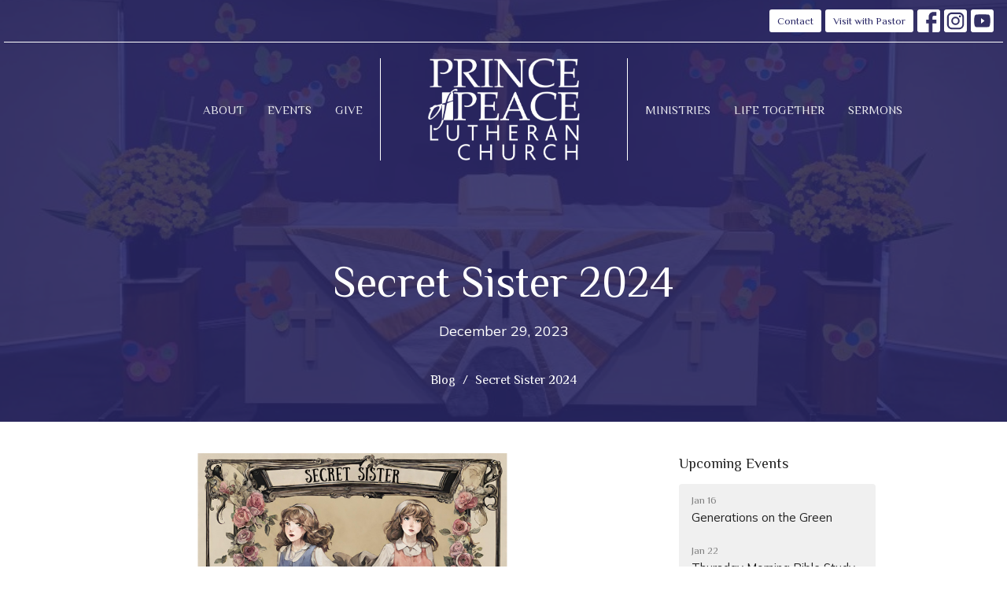

--- FILE ---
content_type: text/html; charset=utf-8
request_url: https://princeofpeace.org.au/blog/secret-sister-2024
body_size: 29331
content:
<!DOCTYPE html>
<html lang="en">
  <head>
  <meta charset="UTF-8">
  <meta content="IE=edge,chrome=1" http-equiv="X-UA-Compatible"/>
  <meta content="width=device-width, initial-scale=1.0" name="viewport"/>
  <meta content="Prince of Peace Lutheran Church" name="author"/>
  <title>
    Blog | Prince of Peace Lutheran Church
  </title>
  
  
    <meta name="robots" content="index,follow" />
  
  <!-- social meta start -->
  <meta property="og:site_name" content="Prince of Peace Lutheran Church" />
  <meta property="og:title" content="Secret Sister 2024" />
  <meta property="og:url" content="https://www.princeofpeace.org.au/blog/secret-sister-2024"/>
  <meta property="og:type" content="article" />
  <meta property="og:description" content="Remember a PoP Church sister with prayer, encouragement, acknowledgement at birthdays &amp; special times (anonymously, of course!) They best part is, you than have a sister praying and encouraging you throughout the year too.
Reveal your identity with a gift for her at the Ladies Fellowship..." />
      <meta property="og:image" content="https://dq5pwpg1q8ru0.cloudfront.net/2023/12/28/19/34/25/3554a4fc-7a7a-4df4-a99a-104d71e27c2a/2024.png" />
    <meta property="og:image:width" content="940" />
    <meta property="og:image:height" content="788" />
  <meta itemprop="name" content="Secret Sister 2024">
<!-- social meta end -->

  <link href="https://dq5pwpg1q8ru0.cloudfront.net/2022/07/27/16/22/52/2a07c99a-ea2e-471d-a3ec-d7df5894e2c8/logo-favicon.png" rel="shortcut icon" type="image/x-icon" />
  <meta name="csrf-param" content="authenticity_token" />
<meta name="csrf-token" content="ew/KN/FgaMzh2xXqkTkmqZAuSSHYjpU1CIVlBXSTOPxmv0h3BqADiV0JvL+5d43/W6GDPzLxMjVUkGkJLjCBfQ==" />

  <link rel="preconnect" href="https://fonts.gstatic.com/" crossorigin>
  <link rel="preload" href="/fonts/fontawesome/webfont.woff?v=3.2.1" as="font" type="font/woff" crossorigin>

  <link rel="stylesheet" media="all" href="/themes/stylesheet.css?timestamp=2026-01-16+17%3A18%3A39+%2B1000" />
  <link rel="stylesheet" media="print" href="https://dq5pwpg1q8ru0.cloudfront.net/assets/print-c1b49d74baf454d41a08041bb7881e34979fe0b297fba593578d70ec8cc515fd.css" />

	<link href="https://fonts.googleapis.com/css?family=Philosopher:regular,italic,700,700italic|Mulish:200,300,regular,500,600,700,800,900,200italic,300italic,italic,500italic,600italic,700italic,800italic,900italic&amp;display=swap" rel="stylesheet" type="text/css" async="async" />
  

  <script src="https://dq5pwpg1q8ru0.cloudfront.net/assets/application-baedfe927b756976bd996cb2c71963c5d82c94e444650affbb4162574b24b761.js"></script>
  <script src="https://dq5pwpg1q8ru0.cloudfront.net/packs/js/application-48235911dc1b5b550236.js"></script>
  <script src="https://cdnjs.cloudflare.com/ajax/libs/handlebars.js/4.7.7/handlebars.min.js" defer="defer"></script>


  <!--[if lt IE 9]>
  <script src="https://dq5pwpg1q8ru0.cloudfront.net/javascripts/html5shiv.js"></script>
  <script src="https://dq5pwpg1q8ru0.cloudfront.net/javascripts/respond.min.js"></script>
  <![endif]-->



      <!-- Global site tag (gtag.js) - Google Analytics -->
      <script async src="https://www.googletagmanager.com/gtag/js?id=G-LKW9CE13X4"></script>
      <script>
        window.dataLayer = window.dataLayer || [];
        function gtag(){dataLayer.push(arguments);}
        gtag('js', new Date());

        gtag('config', 'G-LKW9CE13X4');
      </script>

  


</head>

  <body class=" body_blog_post_33      relative d-flex flex-column">
      <div class="d-flex ">
        <div class="site-content-container">
    

  <div class="system">
  </div>

  <div id="top-menus-container">
    <div id="top-menus">
  <div id="alert-container">
  </div>


  <div class="js-menus pos pos-t-0 pos-l-0 w-100 z-index-1 js-main-menu-opaque  bg-none z-index-navbar">
      <nav class="header-layout-topbar relative px-1 bg-primary bg-none %>">
    <div class="pos pos-cover bg-primary js-main-menu-background-opacity" style="opacity: 0.0;"></div>
    <ul class="topbar-nav topbar-right topbar-border-underline">


        <li class="mr-auto">
          
        </li>






          <li class="topbar-menu-item hidden-xs">
              <a class="btn btn-primary-counter btn-sm" href="/contact">Contact</a>
          </li>

          <li class="topbar-menu-item hidden-xs">
              <a class="btn btn-primary-counter btn-sm" href="https://calendly.com/pastornickmullen/visit">Visit with Pastor</a>
          </li>



          
  <li class="social-icon-list-item ">
    <a class="svg-link social-icon-link" target="_blank" href="http://facebook.com/PrinceofPeaceEvertonHills">
      <svg xmlns="http://www.w3.org/2000/svg" xmlns:xlink="http://www.w3.org/1999/xlink" x="0px" y="0px" width="24" height="24" viewBox="0 0 24 24" style="enable-background:new 0 0 24 24;" xml:space="preserve" class="social-icon-svg "><title>Facebook Icon</title>
<path d="M24,0v24H0V0H24z M20,2.7h-3.3c-2.5,0-4.7,2.1-4.7,4.7v3.3H9.3v4H12V24h4v-9.3h4v-4h-4V8c0-0.8,0.5-1.3,1.3-1.3H20V2.7z"></path>
</svg>

</a>  </li>
  <li class="social-icon-list-item ">
    <a class="svg-link social-icon-link" target="_blank" href="https://www.instagram.com/PrinceofPeaceEvertonHills/">
      <svg xmlns="http://www.w3.org/2000/svg" xmlns:xlink="http://www.w3.org/1999/xlink" x="0px" y="0px" width="24" height="24" viewBox="0 0 24 24" style="enable-background:new 0 0 24 24;" xml:space="preserve" class="social-icon-svg "><title>Instagram Icon</title>
<circle cx="12" cy="12" r="2.7"></circle>
<path d="M15.9,4.9H8.1c-1.7,0-3.2,1.5-3.2,3.2V16c0,1.7,1.5,3.2,3.2,3.2H16c1.7,0,3.2-1.5,3.2-3.2V8.1C19.1,6.4,17.6,4.9,15.9,4.9z   M12,16.4c-2.4,0-4.4-2-4.4-4.4s2-4.4,4.4-4.4s4.4,2,4.4,4.4S14.4,16.4,12,16.4z M16.7,8.4c-0.7,0-1.1-0.5-1.1-1.1  c0-0.7,0.5-1.1,1.1-1.1c0.7,0,1.1,0.5,1.1,1.1C17.7,8,17.3,8.4,16.7,8.4z"></path>
<path d="M24,0H0v24h24V0z M20.9,15.7c0,2.8-2.3,5.2-5.2,5.2H8.3c-2.8,0-5.2-2.3-5.2-5.2V8.3c0-2.8,2.3-5.2,5.2-5.2h7.5  c2.8,0,5.2,2.3,5.2,5.2C20.9,8.3,20.9,15.7,20.9,15.7z"></path>
</svg>

</a>  </li>
  <li class="social-icon-list-item ">
    <a class="svg-link social-icon-link" target="_blank" href="https://www.youtube.com/channel/UCH-2fIG40qDX2AGnOP_3i2g/featured">
      <svg xmlns="http://www.w3.org/2000/svg" xmlns:xlink="http://www.w3.org/1999/xlink" x="0px" y="0px" width="24" height="24" viewBox="0 0 24 24" style="enable-background:new 0 0 24 24;" xml:space="preserve" class="social-icon-svg "><title>Youtube Icon</title>
<polygon points="10.7,9.1 14.5,12 10.7,14.9 "></polygon>
<path d="M24,0H0v24h24.1L24,0z M18.8,18.4c-0.5,0.1-3.6,0.3-6.8,0.3s-6.3,0-6.8-0.3C3.9,18,3.5,15.1,3.5,12s0.4-6,1.7-6.4  C5.7,5.3,8.9,5.2,12,5.2s6.3,0.1,6.8,0.3c1.3,0.4,1.7,3.3,1.7,6.4C20.4,15.1,20.1,18,18.8,18.4z"></path>
</svg>

</a>  </li>


    </ul>
  </nav>

    <div id="main-menu-container">
      
<nav id="main_menu" class="relative main-menu-elkhorn bg-primary bg-none p-2 p-md-3">
  <div class="bg-primary pos pos-cover js-main-menu-background-opacity" style="opacity:0.0;"></div>
  <div class="relative d-flex d-block hidden-lg justify-content-center w-100">
    
      
      <a class="main-menu-logo main-menu-elkhorn-logo my-auto flex-shrink-0" href="/">
        <img alt="Prince of Peace Lutheran Church" class="logo-size-large" src="https://dq5pwpg1q8ru0.cloudfront.net/2022/07/27/16/22/48/ef63e6c4-ea72-4beb-8776-6a89447b0720/Pop-Logo-%2528white%2529.png" />
</a>



      <button type="button" class="btn bg-none p-1 border-0 pos pos-r-0 pos-middle collapsed pr-0" data-toggle="collapse" data-target="#main_menu_collapse" aria-expanded="false">
    <span class="sr-only">Toggle navigation</span>
    <span class="svg-link">
      <svg xmlns="http://www.w3.org/2000/svg" height="24" viewBox="0 0 24 24" width="24">
    <path d="M0 0h24v24H0z" fill="none"></path>
    <path d="M3 18h18v-2H3v2zm0-5h18v-2H3v2zm0-7v2h18V6H3z"></path>
</svg>
 Menu
    </span>
  </button>

  </div>

  <div class="collapse main-menu-collapse-lg text-center" id="main_menu_collapse">


        <ul class="main-menu-list main-menu-elkhorn-list ">
            
  <li class="menu-item hover-underline-left">
      <a class="menu-link " href="/about">About</a>
  </li>


            
  <li class="menu-item hover-underline-left">
      <a class="menu-link " href="/events">Events</a>
  </li>


            
  <li class="menu-item hover-underline-left">
      <a class="menu-link " href="/give">Give</a>
  </li>


        </ul>
        <div class="main-menu-elkhorn-logo-container elkhorn-logo-border hidden-xs hidden-sm hidden-md px-4">
          
      
      <a class="main-menu-logo main-menu-elkhorn-logo " href="/">
        <img alt="Prince of Peace Lutheran Church" class="logo-size-large" src="https://dq5pwpg1q8ru0.cloudfront.net/2022/07/27/16/22/48/ef63e6c4-ea72-4beb-8776-6a89447b0720/Pop-Logo-%2528white%2529.png" />
</a>


        </div>
        <ul class="main-menu-list main-menu-elkhorn-list ">
            
  <li class="menu-item hover-underline-left">
      <a class="menu-link " href="/collections/ministries">Ministries</a>
  </li>


            
  <li class="menu-item hover-underline-left">
      <a class="menu-link " href="/collections/life-together">Life Together</a>
  </li>


            
  <li class="menu-item hover-underline-left">
      <a class="menu-link " href="/media">Sermons</a>
  </li>


        </ul>
        <ul class="main-menu-list main-menu-subnav">
            <li class="menu-item-divider"></li>
    
  <li class="menu-item hover-underline-left">
      <a class="menu-link " href="/contact">Contact</a>
  </li>


    
  <li class="menu-item hover-underline-left">
      <a class="menu-link " href="https://calendly.com/pastornickmullen/visit">Visit with Pastor</a>
  </li>





        </ul>
  </div>
</nav>

    </div>
  </div>
</div>

  </div>

  <div id="header-container" class="relative">
    <div id="header" class="header relative bg-cover bg-none w-100
            
            d-flex
            py-3 py-md-5
            logo-offset-large topbar-offset
            bg-primary"
     style="background-image:url(&#39;https://dq5pwpg1q8ru0.cloudfront.net/2022/08/21/20/40/41/cf14e60c-2689-4288-a476-26a0069c16a5/165416861_10222689622301127_6949458378653922616_n.jpeg&#39;); background-position: ; min-height: 45vh;">
  
  

<div id="page-header-overlay" class="bg-primary pos pos-cover" style="opacity:0.88;" data-header-opacity="0.88"></div>
    <div class="container relative d-flex flex-column mt-5">
      
      <div class="my-auto pt-5">
        <div class="text-center">
          <div class="relative d-inline-block break-word">
            <h1 class="header-heading ">
                Secret Sister 2024
            </h1>
          </div>
        </div>
        
    <div class="d-flex mt-3">
      <div class="mx-auto text-center">
        <div class="d-flex align-items-center header-content-middle relative">
          <div>
              <div class="text-left">
                December 29, 2023
              </div>
          </div>
        </div>
      </div>
    </div>

        <div class="text-center mt-3">
          

        </div>
      </div>

        <div class="text-center pt-3">
          <ol class="header-breadcrumb breadcrumb py-1 d-none d-sm-block">
      <li><a href="/blog">Blog</a></li>
      <li class="active">Secret Sister 2024</li>
</ol>

        </div>
      
    </div>
  
  
  <!--<div class="pos pos-b-1 pos-l-1">
    <button class="js-play-video-button p-2 bg-none border-0 d-none" style="opacity: 0.5;">
    </button>
    <button class="js-pause-video-button p-2 bg-none border-0 d-none" style="opacity: 0.5;">
    </button>
    <div class="js-loading-video-button">
      <div class="d-flex p-2" style="opacity: 0.5;">
      </div>
    </div>
  </div>-->

</div>



  </div>

  <main role="main" class="content flex-grow-1  blog_post_33 clearfix m-0 p-0">
    



  

  

<div>
    <div id="top-blocks-wrapper">
      
    </div>

    <div id="page_content" class="relative my-5">
      <div class="container">
        

  <div class="blog post">
    <div class="row">
      <div class="col-md-8">


            <div class="letter-box mb-3">
      <div class="d-flex align-items-start">
          <img alt="Slideshow image" class="mx-auto " loading="lazy" src="https://dq5pwpg1q8ru0.cloudfront.net/2023/12/28/17/31/17/49098cb7-cee6-49ec-b5db-2de843bf4d14/2024.png" />
      </div>
    </div>



        <div class="article">
          <p>Remember a PoP Church sister with prayer, encouragement, acknowledgement at birthdays &amp; special times (anonymously, of course!) They best part is, you than have a sister praying and encouraging you throughout the year too.</p>
<p>Reveal your identity with a gift for her at the Ladies Fellowship Christmas Function. You don't need to be a regular member of Ladies Fellowship to participate.</p>
<p>This year we want to expand to all ages: Mothers, daughters, granddaughters, aunts, and nieces. We want this to be an intergenerational event, which is a core pillar of our Oasis vision for 2024.</p>
<p>If interested, please email Gloria Harch (<a href="mailto:gloria.harch@gmail.com">gloria.harch@gmail.com</a>) or place a note in her pigeon hole by Sunday 14th January&nbsp;with your Name &amp; Birthdate.</p>
        </div>

        



        <div class="d-sm-flex align-items-center my-3">
            <div class="program_link d-flex align-items-center mr-auto mb-3 mb-sm-0">
      <div class="label label-default mr-2">Ministries</div>
      <a class="btn btn-link p-0" href="/ministries/ladies-fellowship">Ladies Fellowship</a>
  </div>

          <div class="social_buttons social-share-buttons d-flex align-items-center">

  <div id="twitter-btn" class="ml-2">
    <a href="http://twitter.com/share" class="twitter-share-button" data-count="none">Tweet</a><script type="text/javascript" src="//platform.twitter.com/widgets.js"></script>
  </div> <!-- /twitter-btn -->

  <div id="linkedin-btn" class="ml-2 mb-1">
  </div>

</div> <!-- /social_btns -->

        </div>
        


      </div>
      <div class="col-md-3 pl-md-4">
        

        <aside>
  <div class="row">
      <div class="col-sm-6 col-md-12">
        <h2 class="h4 mt-0"><a class="text-body" href="/events">Upcoming Events</a></h2>
        <div class="list-group">
            <a class="list-group-item" href="/events/generations-on-the-green/2026-01-16">
              <div class="text-muted text-small text-subheading">Jan 16</div>
              <div>Generations on the Green</div>
</a>            <a class="list-group-item" href="/events/thursday-morning-bible-study/2026-01-22">
              <div class="text-muted text-small text-subheading">Jan 22</div>
              <div>Thursday Morning Bible Study</div>
</a>            <a class="list-group-item" href="/events/ladies-fellowship-monthly-gathering/2026-01-27">
              <div class="text-muted text-small text-subheading">Jan 27</div>
              <div>Ladies Fellowship Monthly Gathering</div>
</a>        </div>
      </div>

      <div class="col-md-12 hidden-sm hidden-xs">
        <h2 class="h4 mt-0">Latest Sermon</h2>
        <div class="list-group">
          <a class="list-group-item" href="/media/2026-01-11-quiet-ambition">
            <div class="text-muted text-small text-subheading">Jan 11</div>
            <div>Quiet Ambition</div>
</a>        </div>
      </div>


      <div class="col-sm-6 col-md-12">
        <h2 class="h4 mt-0"><a class="text-body" href="/blog">Latest Blog Posts</a></h2>
        <div class="list-group">
            <a class="list-group-item" href="/blog/prince-of-peace-church-center">Prince of Peace Church Center</a>
            <a class="list-group-item" href="/blog/sign-up-for-first-communion-grow-for-2026">Sign up for First Communion &amp; GROW for 2026</a>
            <a class="list-group-item" href="/blog/community-calendar">Community Calendar</a>
        </div>
      </div>
  </div>

</aside>

      </div>
    </div>
  </div>


      </div>
    </div>

  <div id="bottom-blocks-wrapper">
      
  </div>
</div>

  
  

  </main>

    <div class="bg-tone py-5 hidden-print">
  <div class="container">
    <div class="row d-md-flex align-items-center">
      <div class="col-md-6">
        <h2 class="mt-0 mb-2 mb-sm-1">Sign up for our Newsletter</h2>
        <div>Subscribe to receive email updates with the latest news.</div>
      </div>

      <form class="form col-md-6 mt-4 mt-md-0" action="/subscribers" accept-charset="UTF-8" method="post"><input name="utf8" type="hidden" value="&#x2713;" autocomplete="off" /><input type="hidden" name="authenticity_token" value="NoKbzP6W7soemIUUgmTWSuCs5J+X1UjOu91rzKiZYWIrMhmMCVaFj6JKLEGqKn0cKyMugX2q787nyGfA8jrY4w==" autocomplete="off" />
        <div class="form-group mb-0">
          <label class="font-weight-normal mb-1" for="email">Enter Your Email</label>
          <div class="form-inline w-100">
            <input type="text" name="email" id="email" class="form-control mr-1 submit-subscription" style="min-width: 280px;" data-url="https://princeofpeace.org.au/subscribers/render_recaptcha" />
            <button class="btn btn-primary btn-lg" type="action">
              Subscribe
            </button>
            <div id="subscriber-container"></div>
          </div>
        </div>
</form>    </div>
  </div>
</div>


  <div class="footer footer-sayward bg-none bg-dark">
  <div class="bg-footer pt-3" style=" min-height: 30vh;">
    <div class="bg-dark pos pos-cover" style="opacity:1.0;"></div>
    <div class="relative container">
      <div class="d-sm-flex row">
          <div class="col-sm-4 col-md-3 pr-5 text-center text-sm-left">
            <img alt="logo" class="mb-4" style="max-height: 200px;" src="https://dq5pwpg1q8ru0.cloudfront.net/2024/02/06/23/03/01/ee64b593-c659-4611-8eaa-1f4f0dc0f026/Pop-Logo-icon.png" />
            

          </div>
        <div class="col-sm-8 col-md-9">
          <div class="d-sm-flex row flex-wrap">
              

              
            
  <div class="col-sm-6 col-md-4 col-lg-3 mb-5">
    <ul class="list-unstyled mb-0 ">
        <li class="mb-2">
            <h2 class="footer-heading ">Prince of Peace Church</h2>
          <div class="footer-text">
            20 Rogers Parade W
              <br/>
              Everton Park, QLD
              <br/>
              4053 
              <br/>
              <a target="_blank" href="https://goo.gl/maps/i1CnDJYDZb81FQp49">View Map</a>
          </div>
        </li>
    </ul>
  </div>

            
  <div class="col-sm-6 col-md-4 col-lg-3 mb-5">
    <h2 class="footer-heading ">Office Hours</h2>
    <div class="footer-text mb-3">
      <p>Mon to Thurs 9AM - 3PM</p>
    </div>
  </div>

            
  <div class="col-sm-6 col-md-4 col-lg-3 mb-5">
    <h2 class="footer-heading ">Contact</h2>

    <ul class="list-unstyled footer-text ">
        <li class="mt-1 d-sm-flex">
          <span class="footer-item-label mr-1"> Phone: </span><a href="tel:1-07-3872-5757">(07) 3872 5757</a>
        </li>

        <li class="mt-1 d-sm-flex">
          
          <span class="footer-item-label mr-1"><span class="translation_missing" title="translation missing: en.ui.email">Email</span>: </span><a encode="javascript" class="truncate" href="mailto:office@princeofpeace.org.au">office@princeofpeace.org.au</a>
        </li>
    </ul>
  </div>

          </div>
            
        </div>
      </div>
      

  <div class="mb-3">
    <h2 class="footer-heading d-none">&nbsp;</h2>
    <ul class="list-unstyled d-flex mb-0 justify-content-center justify-content-sm-start">
      
  <li class="social-icon-list-item list-mr-3 rounded-sm overflow-hidden d-flex">
    <a class="svg-link social-icon-link" target="_blank" href="http://facebook.com/PrinceofPeaceEvertonHills">
      <svg xmlns="http://www.w3.org/2000/svg" xmlns:xlink="http://www.w3.org/1999/xlink" x="0px" y="0px" width="24" height="24" viewBox="0 0 24 24" style="enable-background:new 0 0 24 24;" xml:space="preserve" class="social-icon-svg footer-social-icon"><title>Facebook Icon</title>
<path d="M24,0v24H0V0H24z M20,2.7h-3.3c-2.5,0-4.7,2.1-4.7,4.7v3.3H9.3v4H12V24h4v-9.3h4v-4h-4V8c0-0.8,0.5-1.3,1.3-1.3H20V2.7z"></path>
</svg>

</a>  </li>
  <li class="social-icon-list-item list-mr-3 rounded-sm overflow-hidden d-flex">
    <a class="svg-link social-icon-link" target="_blank" href="https://www.instagram.com/PrinceofPeaceEvertonHills/">
      <svg xmlns="http://www.w3.org/2000/svg" xmlns:xlink="http://www.w3.org/1999/xlink" x="0px" y="0px" width="24" height="24" viewBox="0 0 24 24" style="enable-background:new 0 0 24 24;" xml:space="preserve" class="social-icon-svg footer-social-icon"><title>Instagram Icon</title>
<circle cx="12" cy="12" r="2.7"></circle>
<path d="M15.9,4.9H8.1c-1.7,0-3.2,1.5-3.2,3.2V16c0,1.7,1.5,3.2,3.2,3.2H16c1.7,0,3.2-1.5,3.2-3.2V8.1C19.1,6.4,17.6,4.9,15.9,4.9z   M12,16.4c-2.4,0-4.4-2-4.4-4.4s2-4.4,4.4-4.4s4.4,2,4.4,4.4S14.4,16.4,12,16.4z M16.7,8.4c-0.7,0-1.1-0.5-1.1-1.1  c0-0.7,0.5-1.1,1.1-1.1c0.7,0,1.1,0.5,1.1,1.1C17.7,8,17.3,8.4,16.7,8.4z"></path>
<path d="M24,0H0v24h24V0z M20.9,15.7c0,2.8-2.3,5.2-5.2,5.2H8.3c-2.8,0-5.2-2.3-5.2-5.2V8.3c0-2.8,2.3-5.2,5.2-5.2h7.5  c2.8,0,5.2,2.3,5.2,5.2C20.9,8.3,20.9,15.7,20.9,15.7z"></path>
</svg>

</a>  </li>
  <li class="social-icon-list-item list-mr-3 rounded-sm overflow-hidden d-flex">
    <a class="svg-link social-icon-link" target="_blank" href="https://www.youtube.com/channel/UCH-2fIG40qDX2AGnOP_3i2g/featured">
      <svg xmlns="http://www.w3.org/2000/svg" xmlns:xlink="http://www.w3.org/1999/xlink" x="0px" y="0px" width="24" height="24" viewBox="0 0 24 24" style="enable-background:new 0 0 24 24;" xml:space="preserve" class="social-icon-svg footer-social-icon"><title>Youtube Icon</title>
<polygon points="10.7,9.1 14.5,12 10.7,14.9 "></polygon>
<path d="M24,0H0v24h24.1L24,0z M18.8,18.4c-0.5,0.1-3.6,0.3-6.8,0.3s-6.3,0-6.8-0.3C3.9,18,3.5,15.1,3.5,12s0.4-6,1.7-6.4  C5.7,5.3,8.9,5.2,12,5.2s6.3,0.1,6.8,0.3c1.3,0.4,1.7,3.3,1.7,6.4C20.4,15.1,20.1,18,18.8,18.4z"></path>
</svg>

</a>  </li>

    </ul>
  </div>

    </div>
  </div>
  <div class="py-3 bg-dark-tone ">
    <div class="container d-sm-flex align-items-center">
      <div class="small text-center text-sm-left mb-3 mb-sm-0">
&copy; 2026 Prince of Peace Lutheran Church. All Rights Reserved.
| 
  <a class="" href="/login">Login</a>

</div>

  <a class="footer-saywarding d-flex align-items-center ml-auto justify-content-center" href="https://get.tithe.ly" target="_blank">
    powered by<svg xmlns="http://www.w3.org/2000/svg" width="80" height="81" viewBox="0 0 294 81" fill="none" class="ml-1">
<g clip-path="url(#clip0)">
<path d="M38.3656 40.6225C45.0944 37.8784 50.0899 31.9318 50.7101 24.956L50.7781 23.4143C50.7781 13.9488 45.9785 5.58065 38.5021 0C31.0257 5.58065 25.9532 13.9988 25.9532 23.4643L26.0212 25.0059C26.6414 31.9817 31.6368 37.8784 38.3656 40.6225Z" fill="white"></path>
<path d="M35.2308 51.6244C34.8587 50.1633 34.2655 48.8742 33.621 47.5402C32.1415 44.5 29.9902 41.85 27.3579 39.7899C23.4914 36.6973 18.4669 34.9805 13.5286 34.9805H0C0.0245386 36.6893 0 38.3986 0 40.1076C0.142852 43.1069 0.881191 46.0521 2.18755 48.7563C3.66709 51.7965 5.81833 54.4464 8.45064 56.5156C12.2576 59.5606 17.1295 61.4979 22.0243 61.4979H35.5127C35.5127 57.8118 35.6847 53.4062 35.2308 51.6244Z" fill="white"></path>
<path d="M42.5478 47.5402C41.9028 48.8742 41.309 50.1633 40.9365 51.6244C40.5802 53.0221 40.6093 56.0341 40.6384 59.047C40.6464 59.8751 40.6544 60.7032 40.6544 61.4979H40.6225V66.1851L40.0583 80.1165H42.5972C42.6269 79.6703 42.6567 79.2172 42.6868 78.759C42.9419 74.8726 43.2209 70.6234 43.7256 67.1399C44.2898 63.2458 48.5577 61.5647 51.6244 61.4979H54.1549C59.0542 61.4979 63.9305 59.5606 67.7409 56.5156C70.3755 54.4464 72.5287 51.7965 74.0096 48.7563C75.3171 46.0521 76.0561 43.1069 76.1991 40.1076C76.1991 39.5379 76.1964 38.9682 76.1937 38.3985C76.1882 37.2591 76.1827 36.1197 76.1991 34.9805H62.6583C57.7156 34.9805 52.6866 36.6973 48.8165 39.7899C46.1819 41.85 44.0287 44.5 42.5478 47.5402Z" fill="white"></path>
<path d="M204.136 62.5399C201.501 62.5399 199.085 62.5399 196.596 62.5399C196.596 58.7859 196.596 55.1055 196.596 51.4987C196.596 49.3641 196.596 47.2294 196.596 45.0948C196.523 41.8561 195.059 39.9423 192.351 39.2798C189.569 38.6173 186.494 39.7951 185.469 42.4449C184.518 44.9476 184.005 47.7447 183.859 50.3946C183.566 54.3694 183.786 58.3442 183.786 62.4662C181.297 62.4662 178.954 62.4662 176.465 62.4662C176.465 48.628 176.465 34.8633 176.465 20.9515C178.881 20.9515 181.224 20.9515 183.786 20.9515C183.786 26.1776 183.786 31.3302 183.786 37.0716C187.373 32.5079 191.765 31.6246 196.67 32.8759C200.842 33.9064 203.697 36.9244 203.99 41.1936C204.356 46.935 204.21 52.6764 204.283 58.4178C204.136 59.7428 204.136 61.0677 204.136 62.5399ZM225.585 32.6551C216.508 31.0357 209.187 36.0411 207.87 44.7268C206.479 54.0014 211.676 61.8774 220.095 62.9079C230.051 64.1592 235.687 58.8595 236.273 53.9277C235.175 53.6333 234.077 53.3389 232.979 53.0445C231.807 52.75 230.636 52.4556 229.538 52.2348C228.001 56.4304 223.975 57.0929 220.827 56.4304C218.411 55.9888 215.41 53.4861 215.41 49.7321C222.511 49.7321 229.684 49.7321 236.858 49.7321C238.396 41.488 233.418 34.0536 225.585 32.6551ZM222.584 38.1757C226.171 38.3229 228.66 40.6047 228.879 44.0643C224.487 44.0643 220.095 44.0643 215.556 44.0643C216.142 40.3839 218.997 38.0285 222.584 38.1757ZM119.586 62.5399C122.294 62.5399 124.857 62.5399 127.565 62.5399C127.565 51.1307 127.565 39.8687 127.565 28.3858C131.738 28.3858 135.764 28.3858 139.79 28.3858C139.79 25.9568 139.79 23.7486 139.79 21.4667C128.883 21.4667 118.049 21.4667 107.288 21.4667C107.288 23.8222 107.288 26.104 107.288 28.4595C111.387 28.4595 115.34 28.4595 119.586 28.4595C119.586 40.0159 119.586 51.2779 119.586 62.5399ZM263.944 35.1578C267.238 43.3282 270.459 51.4987 273.753 59.5955C274.266 60.8469 274.339 61.951 273.753 63.2759C272.436 66.5147 271.191 69.827 269.873 73.3602C272.07 73.3602 273.9 73.2866 275.803 73.3602C277.194 73.4338 277.779 72.9185 278.292 71.6672C282.977 59.4483 287.662 47.1558 292.42 34.9369C292.64 34.3481 292.859 33.6856 293.079 32.8759C290.956 32.8759 289.053 32.9495 287.15 32.8759C285.905 32.8023 285.246 33.1704 284.807 34.4953C282.977 39.427 281.074 44.2851 279.17 49.2168C278.877 49.9529 278.585 50.6154 278.219 51.6459C275.949 45.6101 273.9 39.9423 271.704 34.3481C271.484 33.8328 270.971 33.0231 270.532 33.0231C268.117 32.8759 265.701 32.9495 263.065 32.9495C263.431 33.8328 263.724 34.4953 263.944 35.1578ZM170.755 56.2832C167.608 57.0929 165.631 55.6943 165.338 52.4556C165.192 50.3946 165.265 48.3336 165.265 46.1989C165.265 43.9171 165.265 41.5616 165.265 39.1326C167.9 39.1326 170.243 39.1326 172.585 39.1326C172.585 36.998 172.585 35.0105 172.585 32.8023C170.097 32.8023 167.754 32.8023 165.265 32.8023C165.265 29.858 165.265 27.0609 165.265 24.2638C162.63 24.2638 160.287 24.2638 157.725 24.2638C157.725 27.1345 157.725 29.858 157.725 32.8759C155.968 32.8759 154.431 32.8759 152.82 32.8759C152.82 35.0842 152.82 36.998 152.82 39.2062C154.504 39.2062 156.115 39.2062 157.798 39.2062C157.798 40.1631 157.798 40.8992 157.798 41.6352C157.798 45.7573 157.725 49.8057 157.871 53.9277C158.018 57.9026 159.848 60.9205 163.728 62.3926C166.436 63.3495 169.218 63.3495 172 62.6135C172.439 62.5399 173.025 61.951 173.025 61.6566C172.951 59.7428 172.732 57.829 172.512 55.6943C171.707 55.9152 171.268 56.136 170.755 56.2832ZM253.695 62.5399C256.184 62.5399 258.527 62.5399 260.943 62.5399C260.943 48.628 260.943 34.7897 260.943 20.8779C258.454 20.8779 256.184 20.8779 253.695 20.8779C253.695 34.9369 253.695 48.7016 253.695 62.5399ZM142.865 62.5399C145.354 62.5399 147.696 62.5399 150.039 62.5399C150.039 52.6028 150.039 42.813 150.039 32.9495C147.623 32.9495 145.28 32.9495 142.865 32.9495C142.865 42.9602 142.865 52.75 142.865 62.5399ZM141.767 23.9694C141.84 26.6193 143.816 28.5331 146.452 28.5331C149.16 28.5331 151.137 26.6193 151.137 23.9694C151.21 21.2459 149.16 19.3321 146.378 19.3321C143.67 19.3321 141.693 21.3195 141.767 23.9694ZM248.425 58.4914C248.425 55.8415 246.448 53.9277 243.74 53.9277C241.031 53.9277 239.201 55.8415 239.201 58.565C239.201 61.2885 241.031 63.0551 243.813 63.0551C246.521 63.0551 248.425 61.2149 248.425 58.4914Z" fill="white"></path>
</g>
<defs>
<clipPath id="clip0">
<rect width="293.079" height="80.1165" fill="white"></rect>
</clipPath>
</defs>
</svg>

    <div class="sr-only">
      Website Developed by Tithely
    </div>
  </a>

    </div>
  </div>
</div>




  
    <div id="giving-widget-script">
        <script src="https://tithe.ly/widget/v3/give.js?3"></script>
  <script>var tw = create_tithely_widget();</script>

    </div>
  <![CDATA[[base64]]]>

  <div id="pyv-pop-up-container">
    
  </div>
</div>

      </div>
    <!-- Modal -->
    <div class="modal fade my-5 system" id="form-modal" tabindex="-1" role="dialog" aria-labelledby="form-modal" data-backdrop="static">
      <div class="modal-dialog modal-lg" role="document">
        <div class="modal-content px-3 py-3">
        </div>
      </div>
    </div>
    <div id="vue-form-modal" class="system"></div>
    
      <div id="pyv-wrapper">
      </div>

  </body>
</html>
